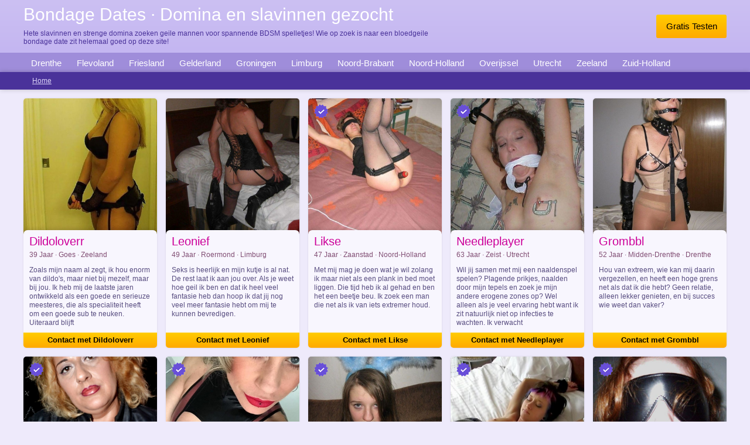

--- FILE ---
content_type: text/html; charset=iso8859-15
request_url: https://www.bondagedates.nl/page7
body_size: 6173
content:
<!DOCTYPE html PUBLIC "-//W3C//DTD XHTML 1.0 Transitional//EN" "http://www.w3.org/TR/xhtml1/DTD/xhtml1-transitional.dtd">
<html xmlns="http://www.w3.org/1999/xhtml">
<head>
<meta http-equiv="Content-Type" content="text/html; charset=iso-8859-1" />
<title>Bondage Dates &middot; Domina en slavinnen gezocht</title>
<meta name="description" content="Hete slavinnen en strenge domina zoeken geile mannen voor spannende BDSM spelletjes! Wie op zoek is naar een bloedgeile bondage date zit helemaal goed op deze site!" />
<meta name="keywords" content="bondage,dates,domina,slavin,gezocht" />
<meta name="google-site-verification" content="WQng2S44EdnGQsJ-18OOzsEL3xXyKeVrrlueHFxZLNM" />
<meta name="viewport" content="width=device-width; initial-scale=1.0; maximum-scale=1.0; user-scalable=0;" />
<link type="text/css" media="(min-width: 1200px)" rel="stylesheet" href="https://www.bondagedates.nl/style.css" />
<link type="text/css" media="(max-width: 1199px)" rel="stylesheet" href="https://www.bondagedates.nl/mobile.css?rnd=132" />
</head>
<body>
<div class="header">
  <div align="center">
    <div class="wrap"> <a class="aanmelden" href="https://www.bondagedates.nl/inschrijven/">Gratis Testen</a>
      <h1>Bondage Dates &middot; Domina en slavinnen gezocht</h1>
      <p>Hete slavinnen en strenge domina zoeken geile mannen voor spannende BDSM spelletjes! Wie op zoek is naar een bloedgeile bondage date zit helemaal goed op deze site!</p>
    </div>
  </div>
</div>
<ul class="provs">
  <div align="center">
    <div class="wrap">
      <li><a class="prov" href="https://www.bondagedates.nl/drenthe/">Drenthe</a></li><li><a class="prov" href="https://www.bondagedates.nl/flevoland/">Flevoland</a></li><li><a class="prov" href="https://www.bondagedates.nl/friesland/">Friesland</a></li><li><a class="prov" href="https://www.bondagedates.nl/gelderland/">Gelderland</a></li><li><a class="prov" href="https://www.bondagedates.nl/groningen/">Groningen</a></li><li><a class="prov" href="https://www.bondagedates.nl/limburg/">Limburg</a></li><li><a class="prov" href="https://www.bondagedates.nl/noord-brabant/">Noord-Brabant</a></li><li><a class="prov" href="https://www.bondagedates.nl/noord-holland/">Noord-Holland</a></li><li><a class="prov" href="https://www.bondagedates.nl/overijssel/">Overijssel</a></li><li><a class="prov" href="https://www.bondagedates.nl/utrecht/">Utrecht</a></li><li><a class="prov" href="https://www.bondagedates.nl/zeeland/">Zeeland</a></li><li><a class="prov" href="https://www.bondagedates.nl/zuid-holland/">Zuid-Holland</a></li>    </div>
  </div>
</ul>
<ul class="crumbles">
  <div align="center">
    <div class="wrap">
      <li><a class="crumbs" href="https://www.bondagedates.nl/">Home</a></li>    </div>
  </div>
</ul>
<div align="center">
  <div class="wrap">
    <div class="box">
				<a rel="nofollow" href="https://www.bondagedates.nl/zeeland/goes/17003.html"><div class="box_image" style="background-image:url(https://www.geileslavinnen.nl/phpThumb/thumbnails/350x350/17d83178ce72994a0c31ce22b2d0e3f7.jpg)"></div></a>
				<div class="box_desc">
				<div class="box_name">Dildoloverr</div>
				<div class="box_feats">39 Jaar &middot; Goes &middot; Zeeland</div>
				<div class="box_text">Zoals mijn naam al zegt, ik hou enorm van dildo's, maar niet bij mezelf, maar bij jou. Ik heb mij de laatste jaren ontwikkeld als een goede en serieuze meesteres, die als specialiteit heeft om een goede sub te neuken. Uiteraard blijft</div>
				<a class="box_link" rel="nofollow" href="https://www.bondagedates.nl/zeeland/goes/17003.html">Contact met Dildoloverr</a>
				</div>
				</div><div class="box">
				<a rel="nofollow" href="https://www.bondagedates.nl/limburg/roermond/16360.html"><div class="box_image" style="background-image:url(https://www.geileslavinnen.nl/phpThumb/thumbnails/350x350/8b05d75d927d483fc29cf5a362a2b6d2.jpg)"></div></a>
				<div class="box_desc">
				<div class="box_name">Leonief</div>
				<div class="box_feats">49 Jaar &middot; Roermond &middot; Limburg</div>
				<div class="box_text">Seks is heerlijk en mijn kutje is al nat. De rest laat ik aan jou over. Als je weet hoe geil ik ben en dat ik heel veel fantasie heb dan hoop ik dat jij nog veel meer fantasie hebt om mij te kunnen bevredigen. </div>
				<a class="box_link" rel="nofollow" href="https://www.bondagedates.nl/limburg/roermond/16360.html">Contact met Leonief</a>
				</div>
				</div><div class="box">
				<a rel="nofollow" href="https://www.bondagedates.nl/noord-holland/zaanstad/17115.html"><div class="box_image" style="background-image:url(https://www.geileslavinnen.nl/phpThumb/thumbnails/350x350/9798ba9050a5588a2b0d8f04b49eb2e9.jpg)"><img class="ver" src="https://www.bondagedates.nl/images/verified.png"></div></a>
				<div class="box_desc">
				<div class="box_name">Likse</div>
				<div class="box_feats">47 Jaar &middot; Zaanstad &middot; Noord-Holland</div>
				<div class="box_text">Met mij mag je doen wat je wil zolang ik maar niet als een plank in bed moet liggen. Die tijd heb ik al gehad en ben het een beetje beu. Ik zoek een man die net als ik van iets extremer houd. </div>
				<a class="box_link" rel="nofollow" href="https://www.bondagedates.nl/noord-holland/zaanstad/17115.html">Contact met Likse</a>
				</div>
				</div><div class="box">
				<a rel="nofollow" href="https://www.bondagedates.nl/utrecht/zeist/16376.html"><div class="box_image" style="background-image:url(https://www.geileslavinnen.nl/phpThumb/thumbnails/350x350/43261f44a4d682d07b662ebcb42bcdcd.jpg)"><img class="ver" src="https://www.bondagedates.nl/images/verified.png"></div></a>
				<div class="box_desc">
				<div class="box_name">Needleplayer</div>
				<div class="box_feats">63 Jaar &middot; Zeist &middot; Utrecht</div>
				<div class="box_text">Wil jij samen met mij een naaldenspel spelen? Plagende prikjes, naalden door mijn tepels en zoek je mijn andere erogene zones op? Wel alleen als je veel ervaring hebt want ik zit natuurlijk niet op infecties te wachten. Ik verwacht</div>
				<a class="box_link" rel="nofollow" href="https://www.bondagedates.nl/utrecht/zeist/16376.html">Contact met Needleplayer</a>
				</div>
				</div><div class="box2">
				<a rel="nofollow" href="https://www.bondagedates.nl/drenthe/midden-drenthe/17172.html"><div class="box_image" style="background-image:url(https://www.geileslavinnen.nl/phpThumb/thumbnails/350x350/de7483804e283f258686c5497cbc7c13.jpg)"></div></a>
				<div class="box_desc">
				<div class="box_name">Grombbl</div>
				<div class="box_feats">52 Jaar &middot; Midden-Drenthe &middot; Drenthe</div>
				<div class="box_text">Hou van extreem, wie kan mij daarin vergezellen, en heeft een hoge grens net als dat ik die hebt? Geen relatie, alleen lekker genieten, en bij succes wie weet dan vaker? </div>
				<a class="box_link" rel="nofollow" href="https://www.bondagedates.nl/drenthe/midden-drenthe/17172.html">Contact met Grombbl</a>
				</div>
				</div><div class="box">
				<a rel="nofollow" href="https://www.bondagedates.nl/noord-brabant/best/17061.html"><div class="box_image" style="background-image:url(https://www.geileslavinnen.nl/phpThumb/thumbnails/350x350/09aed8659e095a6effbe71fcb08d357e.jpg)"><img class="ver" src="https://www.bondagedates.nl/images/verified.png"></div></a>
				<div class="box_desc">
				<div class="box_name">Lolita40</div>
				<div class="box_feats">46 Jaar &middot; Best &middot; Noord-Brabant</div>
				<div class="box_text">Heb jij al eens een echte meesteres mee willen maken, dan is dit je kans. Mijn voorkeur gaat uit naar onervaren sub mannen, zodat ik je goed op kan leiden tot een echte slaaf. Heb alle attributen bij de hand, waaronder buttplug, zweep,</div>
				<a class="box_link" rel="nofollow" href="https://www.bondagedates.nl/noord-brabant/best/17061.html">Contact met Lolita40</a>
				</div>
				</div><div class="box">
				<a rel="nofollow" href="https://www.bondagedates.nl/friesland/tietjerksteradeel/16978.html"><div class="box_image" style="background-image:url(https://www.geileslavinnen.nl/phpThumb/thumbnails/350x350/1a2b40e2c24b001d07b7497ff2b24ac8.jpg)"><img class="ver" src="https://www.bondagedates.nl/images/verified.png"></div></a>
				<div class="box_desc">
				<div class="box_name">Mrsprive</div>
				<div class="box_feats">40 Jaar &middot; Tietjerksteradeel &middot; Friesland</div>
				<div class="box_text">Ik wil dat je mij neemt als een hoer en al je zaad, wat je in je hebt op mijn latex decoletee spuit. Wat je vies maak, moet je natuurlijk wel zelf oplikken. </div>
				<a class="box_link" rel="nofollow" href="https://www.bondagedates.nl/friesland/tietjerksteradeel/16978.html">Contact met Mrsprive</a>
				</div>
				</div><div class="box">
				<a rel="nofollow" href="https://www.bondagedates.nl/drenthe/borger-odoorn/16314.html"><div class="box_image" style="background-image:url(https://www.geileslavinnen.nl/phpThumb/thumbnails/350x350/0085ac82808bcf45fe66c6aa1c968b86.jpg)"><img class="ver" src="https://www.bondagedates.nl/images/verified.png"></div></a>
				<div class="box_desc">
				<div class="box_name">Jonggewild</div>
				<div class="box_feats">25 Jaar &middot; Borger-Odoorn &middot; Drenthe</div>
				<div class="box_text">Ik heb in mijn leven nog niet veel mannen gehad, en al helemaal niet waar ik seks mee heb gehad.ik zoek een leermeester voor SM, die mij alle fijne kneepjes uit wil leggen, en voor wil doen. </div>
				<a class="box_link" rel="nofollow" href="https://www.bondagedates.nl/drenthe/borger-odoorn/16314.html">Contact met Jonggewild</a>
				</div>
				</div><div class="box">
				<a rel="nofollow" href="https://www.bondagedates.nl/gelderland/zevenaar/16539.html"><div class="box_image" style="background-image:url(https://www.geileslavinnen.nl/phpThumb/thumbnails/350x350/21715dbd36344741420195eba308b592.jpg)"><img class="ver" src="https://www.bondagedates.nl/images/verified.png"></div></a>
				<div class="box_desc">
				<div class="box_name">Roxx</div>
				<div class="box_feats">24 Jaar &middot; Zevenaar &middot; Gelderland</div>
				<div class="box_text">Ik zoek een ervaren meester. U kunt alles met mij doen wat u maar wilt, u bind mij vast, zodat ik niks meer kan doen en dan gaat u uw gang op mij. U kunt slaan, spugen, gebruiken alles is mogelijk. </div>
				<a class="box_link" rel="nofollow" href="https://www.bondagedates.nl/gelderland/zevenaar/16539.html">Contact met Roxx</a>
				</div>
				</div><div class="box2">
				<a rel="nofollow" href="https://www.bondagedates.nl/noord-holland/huizen/16880.html"><div class="box_image" style="background-image:url(https://www.geileslavinnen.nl/phpThumb/thumbnails/350x350/b592cf2cab5188ba553a709c24328fd6.jpg)"><img class="ver" src="https://www.bondagedates.nl/images/verified.png"></div></a>
				<div class="box_desc">
				<div class="box_name">Mikkor</div>
				<div class="box_feats">33 Jaar &middot; Huizen &middot; Noord-Holland</div>
				<div class="box_text">Ieder heeft zijn fantasie en wensen en die heb ik ook. Ik ben hier niet om praatjes te doen of heel mijn leven te vertellen. Ik ben hier alleen om heerlijke seks te hebben en mijn fantasie waar te maken. Benieuwd welke fantasie dan kijk</div>
				<a class="box_link" rel="nofollow" href="https://www.bondagedates.nl/noord-holland/huizen/16880.html">Contact met Mikkor</a>
				</div>
				</div><div class="box">
				<a rel="nofollow" href="https://www.bondagedates.nl/noord-brabant/asten/16983.html"><div class="box_image" style="background-image:url(https://www.geileslavinnen.nl/phpThumb/thumbnails/350x350/7cb74ab33d0c83de6d27003b32f29973.jpg)"><img class="ver" src="https://www.bondagedates.nl/images/verified.png"></div></a>
				<div class="box_desc">
				<div class="box_name">Paardenmeisje</div>
				<div class="box_feats">40 Jaar &middot; Asten &middot; Noord-Brabant</div>
				<div class="box_text">Sinds mijn man een hernia heeft kunnen wij geen paard en ruiter meer spelen. Als paarden meisje moet je toch blijven oefenen in het dresseren en zoek ik een nieuwe sub die voor mij als paard wil fungeren. </div>
				<a class="box_link" rel="nofollow" href="https://www.bondagedates.nl/noord-brabant/asten/16983.html">Contact met Paardenmeisje</a>
				</div>
				</div><div class="box">
				<a rel="nofollow" href="https://www.bondagedates.nl/gelderland/montferland/16884.html"><div class="box_image" style="background-image:url(https://www.geileslavinnen.nl/phpThumb/thumbnails/350x350/ff5518bd5d2a380a8aab7523c69effc3.jpg)"><img class="ver" src="https://www.bondagedates.nl/images/verified.png"></div></a>
				<div class="box_desc">
				<div class="box_name">Oepsy</div>
				<div class="box_feats">37 Jaar &middot; Montferland &middot; Gelderland</div>
				<div class="box_text">Opzoek naar subs, veel mogelijk en bespreekbaar alles met wederzijds respect. Graag alleen reageren als je een foto hebt. </div>
				<a class="box_link" rel="nofollow" href="https://www.bondagedates.nl/gelderland/montferland/16884.html">Contact met Oepsy</a>
				</div>
				</div><div class="box">
				<a rel="nofollow" href="https://www.bondagedates.nl/noord-brabant/geldrop-mierlo/17170.html"><div class="box_image" style="background-image:url(https://www.geileslavinnen.nl/phpThumb/thumbnails/350x350/44fd51309011db0feca570ab5235c9f0.jpg)"></div></a>
				<div class="box_desc">
				<div class="box_name">LiaEindhoven</div>
				<div class="box_feats">49 Jaar &middot; Geldrop-Mierlo &middot; Noord-Brabant</div>
				<div class="box_text">Hoe zou jij het vinden om flink geslagen te worden met een zweep? Als je daar positief op kan antwoorden dan mag je mij zeker aanschrijven. Dan zullen we samen kijken of jij geschikt ben als mijn nederige slaaf. Uiteraard moet ik wel</div>
				<a class="box_link" rel="nofollow" href="https://www.bondagedates.nl/noord-brabant/geldrop-mierlo/17170.html">Contact met LiaEindhoven</a>
				</div>
				</div><div class="box">
				<a rel="nofollow" href="https://www.bondagedates.nl/noord-holland/wijdemeren/16503.html"><div class="box_image" style="background-image:url(https://www.geileslavinnen.nl/phpThumb/thumbnails/350x350/de44ddd7cca03fa28520c9278fbe6413.jpg)"><img class="ver" src="https://www.bondagedates.nl/images/verified.png"></div></a>
				<div class="box_desc">
				<div class="box_name">Mrs_Annelies</div>
				<div class="box_feats">42 Jaar &middot; Wijdemeren &middot; Noord-Holland</div>
				<div class="box_text">Waar ik naar op zoek ben is moeilijk te vinden, daarom probeer ik het hier. Ik zoek een onderdanige man die zich compleet overgeeft, zonder tegenstribbelen. Je word vastgeketend, geblinddoekt en ik stop een ballgag in je mond. Dan</div>
				<a class="box_link" rel="nofollow" href="https://www.bondagedates.nl/noord-holland/wijdemeren/16503.html">Contact met Mrs_Annelies</a>
				</div>
				</div><div class="box2">
				<a rel="nofollow" href="https://www.bondagedates.nl/zuid-holland/westland/17131.html"><div class="box_image" style="background-image:url(https://www.geileslavinnen.nl/phpThumb/thumbnails/350x350/2d05c065c1d3d876051e072a0a951f9d.jpg)"><img class="ver" src="https://www.bondagedates.nl/images/verified.png"></div></a>
				<div class="box_desc">
				<div class="box_name">Deboortje</div>
				<div class="box_feats">50 Jaar &middot; Westland &middot; Zuid-Holland</div>
				<div class="box_text">Sexslaafje bied zich aan, voor flinke vernedering. Ik wil jouw geile slut zijn. Ik hou van extreme seks en extreme pijn. </div>
				<a class="box_link" rel="nofollow" href="https://www.bondagedates.nl/zuid-holland/westland/17131.html">Contact met Deboortje</a>
				</div>
				</div><div class="box">
				<a rel="nofollow" href="https://www.bondagedates.nl/overijssel/enschede/16746.html"><div class="box_image" style="background-image:url(https://www.geileslavinnen.nl/phpThumb/thumbnails/350x350/b307a55e35a6ca4d3bbe02285d9e0e50.jpg)"></div></a>
				<div class="box_desc">
				<div class="box_name">Beginneling</div>
				<div class="box_feats">35 Jaar &middot; Enschede &middot; Overijssel</div>
				<div class="box_text">Ik ben een beginneling in de wereld van bdsm, erg weinig ervaring nog en ik wil erg graag bijleren. Maar wel door een niet al te strenge meester, want daar ben ik nog niet aan toe. Het lijkt me heerlijk om vastgebonden te worden en dat ik</div>
				<a class="box_link" rel="nofollow" href="https://www.bondagedates.nl/overijssel/enschede/16746.html">Contact met Beginneling</a>
				</div>
				</div><div class="box">
				<a rel="nofollow" href="https://www.bondagedates.nl/groningen/groningen/16888.html"><div class="box_image" style="background-image:url(https://www.geileslavinnen.nl/phpThumb/thumbnails/350x350/6a7da7b87ef4cf7bb5fe199008d4046e.jpg)"></div></a>
				<div class="box_desc">
				<div class="box_name">Romyi</div>
				<div class="box_feats">34 Jaar &middot; Groningen &middot; Groningen</div>
				<div class="box_text">Platte seks is zeker niet aan mij besteed want dat kan ik overal krijgen. Het feit dat ik mij hier heb ingeschreven is om een man te vinden die het ook wat harder wil en zelf zeker geen platte is. </div>
				<a class="box_link" rel="nofollow" href="https://www.bondagedates.nl/groningen/groningen/16888.html">Contact met Romyi</a>
				</div>
				</div><div class="box">
				<a rel="nofollow" href="https://www.bondagedates.nl/noord-brabant/oisterwijk/16791.html"><div class="box_image" style="background-image:url(https://www.geileslavinnen.nl/phpThumb/thumbnails/350x350/d32b0daaea8d68d7384a51d62d1bb943.jpg)"><img class="ver" src="https://www.bondagedates.nl/images/verified.png"></div></a>
				<div class="box_desc">
				<div class="box_name">Bessie</div>
				<div class="box_feats">37 Jaar &middot; Oisterwijk &middot; Noord-Brabant</div>
				<div class="box_text">Pasgeleden begonnen met kennismaken met sm. ik ben een behoorlijk dominant type en nu ik gescheiden ben, ga ik me daar helemaal in uitleven. Ben jij onderdanig? Kom dan maar snel bij me langs. </div>
				<a class="box_link" rel="nofollow" href="https://www.bondagedates.nl/noord-brabant/oisterwijk/16791.html">Contact met Bessie</a>
				</div>
				</div><div class="box">
				<a rel="nofollow" href="https://www.bondagedates.nl/utrecht/utrecht/16705.html"><div class="box_image" style="background-image:url(https://www.geileslavinnen.nl/phpThumb/thumbnails/350x350/298461f2161025ad73e8d218553c4aaa.jpg)"><img class="ver" src="https://www.bondagedates.nl/images/verified.png"></div></a>
				<div class="box_desc">
				<div class="box_name">SlaveD</div>
				<div class="box_feats">30 Jaar &middot; Utrecht &middot; Utrecht</div>
				<div class="box_text">Ik ben gek op tepelpijniging ofwel tepeltorture. Ik geniet van het onderdanige, van het overgeven van mezelf aan iemand en die persoon neemt de totale macht van me over zodat ik niets meer te zeggen heb. Ik ben een echte sm sex slavin</div>
				<a class="box_link" rel="nofollow" href="https://www.bondagedates.nl/utrecht/utrecht/16705.html">Contact met SlaveD</a>
				</div>
				</div><div class="box2">
				<a rel="nofollow" href="https://www.bondagedates.nl/groningen/groningen/16407.html"><div class="box_image" style="background-image:url(https://www.geileslavinnen.nl/phpThumb/thumbnails/350x350/d7ba1cf8bb7359982b91dbffd71b1c56.jpg)"><img class="ver" src="https://www.bondagedates.nl/images/verified.png"></div></a>
				<div class="box_desc">
				<div class="box_name">SpankingSuus</div>
				<div class="box_feats">41 Jaar &middot; Groningen &middot; Groningen</div>
				<div class="box_text">Spanking vind ik heerlijk. Hoe roder mijn billen hoe liever. Ook word ik graag vernederd en gebruikt en doe ik handelingen met mezelf op jouw commando. Het onverwachte, de controle compleet verliezen, de spanning en de pijn, heerlijk</div>
				<a class="box_link" rel="nofollow" href="https://www.bondagedates.nl/groningen/groningen/16407.html">Contact met SpankingSuus</a>
				</div>
				</div><div class="box">
				<a rel="nofollow" href="https://www.bondagedates.nl/zuid-holland/den_haag/16687.html"><div class="box_image" style="background-image:url(https://www.geileslavinnen.nl/phpThumb/thumbnails/350x350/b09b47dda8117b1c5ff61cef7aceae8c.jpg)"><img class="ver" src="https://www.bondagedates.nl/images/verified.png"></div></a>
				<div class="box_desc">
				<div class="box_name">Jetto</div>
				<div class="box_feats">29 Jaar &middot; Den Haag &middot; Zuid-Holland</div>
				<div class="box_text">Stel je voor dat jij mij mag vast ketenen en dan helemaal je zin gaan doen. Lekker spannend en zo kom ik ook nog eens aan mijn trekken. Het mag niet te lang meer duren want mijn kutje is nu al zo nat. </div>
				<a class="box_link" rel="nofollow" href="https://www.bondagedates.nl/zuid-holland/den_haag/16687.html">Contact met Jetto</a>
				</div>
				</div><div class="box">
				<a rel="nofollow" href="https://www.bondagedates.nl/groningen/groningen/16384.html"><div class="box_image" style="background-image:url(https://www.geileslavinnen.nl/phpThumb/thumbnails/350x350/a94438ee6498a9b888929c6379670005.jpg)"><img class="ver" src="https://www.bondagedates.nl/images/verified.png"></div></a>
				<div class="box_desc">
				<div class="box_name">Newbie</div>
				<div class="box_feats">24 Jaar &middot; Groningen &middot; Groningen</div>
				<div class="box_text">Helemaal nieuw in deze scene, maar ik word echt vreselijk geil bij de gedachte dat ik overheerst ga worden. Lekker hard en duidelijk, dan ben ik helemaal in mijn element. Ik sta voor veel dingen open, als je het me maar leert. </div>
				<a class="box_link" rel="nofollow" href="https://www.bondagedates.nl/groningen/groningen/16384.html">Contact met Newbie</a>
				</div>
				</div><div class="box">
				<a rel="nofollow" href="https://www.bondagedates.nl/noord-holland/amsterdam/16805.html"><div class="box_image" style="background-image:url(https://www.geileslavinnen.nl/phpThumb/thumbnails/350x350/a11aba103eb33b401938a99144bb2b47.jpg)"></div></a>
				<div class="box_desc">
				<div class="box_name">Anallov</div>
				<div class="box_feats">35 Jaar &middot; Amsterdam &middot; Noord-Holland</div>
				<div class="box_text">Ik wil je helemaal onderzoeken. Je lichaamsopeningen worden goed geïnspecteerd en ik zal ze goed openen, zodat ik je flink aan kan pakken. </div>
				<a class="box_link" rel="nofollow" href="https://www.bondagedates.nl/noord-holland/amsterdam/16805.html">Contact met Anallov</a>
				</div>
				</div><div class="box">
				<a rel="nofollow" href="https://www.bondagedates.nl/friesland/heerenveen/17055.html"><div class="box_image" style="background-image:url(https://www.geileslavinnen.nl/phpThumb/thumbnails/350x350/8526cfe6cbd8703df62a50fc225e474a.jpg)"><img class="ver" src="https://www.bondagedates.nl/images/verified.png"></div></a>
				<div class="box_desc">
				<div class="box_name">Jancor</div>
				<div class="box_feats">48 Jaar &middot; Heerenveen &middot; Friesland</div>
				<div class="box_text">Hoe het kan weet ik zelf niet maar nu begin ik pas echte stoute gedachten te krijgen. Ik wil meer dan alleen die saaie seks. Elkaar een beetje pijnigen en vastbinden. Wil je het nog spannender of meer weten dan zal je toch even contact</div>
				<a class="box_link" rel="nofollow" href="https://www.bondagedates.nl/friesland/heerenveen/17055.html">Contact met Jancor</a>
				</div>
				</div><div class="box2">
				<a rel="nofollow" href="https://www.bondagedates.nl/gelderland/apeldoorn/17007.html"><div class="box_image" style="background-image:url(https://www.geileslavinnen.nl/phpThumb/thumbnails/350x350/0740281435928c78a71a9e07c3b118cc.jpg)"></div></a>
				<div class="box_desc">
				<div class="box_name">Angel32</div>
				<div class="box_feats">38 Jaar &middot; Apeldoorn &middot; Gelderland</div>
				<div class="box_text">Dominante vrouw, streng maar rechtvaardig. Zoekt hier een echte sub, die zich tot het uiterste laat gebruiken. Ben absoluut niet geïnteresseerd in watjes of beginnelingen. Iemand die doet wat hem opgedragen word, zo niet dat hij</div>
				<a class="box_link" rel="nofollow" href="https://www.bondagedates.nl/gelderland/apeldoorn/17007.html">Contact met Angel32</a>
				</div>
				</div>  </div>
</div>
<div class="spacer"></div>
<div class="pagen">
			<div align="center">
  				<div class="wrap"><div class="pages"><a href="https://www.bondagedates.nl/page6">&laquo;</a><a href="https://www.bondagedates.nl/">1</a><a href="https://www.bondagedates.nl/page2">2</a><div class="dots">...</div><a href="https://www.bondagedates.nl/page5">5</a><a href="https://www.bondagedates.nl/page6">6</a><span class="current">7</span><a href="https://www.bondagedates.nl/page8">8</a><a href="https://www.bondagedates.nl/page9">9</a><div class="dots">...</div><a href="https://www.bondagedates.nl/page24">24</a><a href="https://www.bondagedates.nl/page25">25</a><a href="https://www.bondagedates.nl/page8">&raquo;</a></div></div>
</div>
</div>
<div class="footer">
  <div align="center">
    <div class="wrap">
      
		<div class="link_box">
				
	<a target="_blank" href="https://www.plasdating.nl/"><div class="link_pic" style="background-image:url(https://www.treklijst.nl/images/plasdating.jpg);"></div></a>
				
	<div class="link_text">Plas Dating</div>
				
	<div class="link_stars">&#9733;&#9733;&#9733;&#9733;&#9733;&#9733;&#9733;&#9733;&#9733;&#9733;</div>
	<div class="link_desc">Laat je gratis onderzeiken door Hollandse dames! Amateurs zoeken andere geile plassex liefhebbers!</div>
				
		<a target="_blank" class="link_button" href="https://www.plasdating.nl/">Plas Dating</a>
			  
	</div>
		<div class="link_box">
				
	<a target="_blank" href="https://www.behaard.net/"><div class="link_pic" style="background-image:url(https://www.treklijst.nl/images/behaard.jpg);"></div></a>
				
	<div class="link_text">Behaard</div>
				
	<div class="link_stars">&#9733;&#9733;&#9733;&#9733;&#9733;&#9733;&#9733;&#9733;&#9733;&#9733;</div>
	<div class="link_desc">Vrouwen met behaarde vagina's willen sexdaten! Harige kutjes van lekkere meiden en hairy milfs!</div>
				
		<a target="_blank" class="link_button" href="https://www.behaard.net/">Behaard</a>
			  
	</div>
		<div class="link_box">
				
	<a target="_blank" href="https://www.geilewensen.nl/"><div class="link_pic" style="background-image:url(https://www.treklijst.nl/images/geilewensen.jpg);"></div></a>
				
	<div class="link_text">Geile Wensen</div>
				
	<div class="link_stars">&#9733;&#9733;&#9733;&#9733;&#9733;&#9733;&#9733;&#9733;&#9733;&#9733;</div>
	<div class="link_desc">Ontdek de sex fantasie van zeer geile vrouwen! De perverse wensen van hete vrouwen uit NL en BE!</div>
				
		<a target="_blank" class="link_button" href="https://www.geilewensen.nl/">Geile Wensen</a>
			  
	</div>
		<div class="link_box2">
				
	<a target="_blank" href="https://www.voetsexdating.nl/"><div class="link_pic" style="background-image:url(https://www.treklijst.nl/images/voetsexdating.jpg);"></div></a>
				
	<div class="link_text">Voetsex Dating</div>
				
	<div class="link_stars">&#9733;&#9733;&#9733;&#9733;&#9733;&#9733;&#9733;&#9733;&#9733;&#9734;</div>
	<div class="link_desc">Geile voetensex met lekker hete fetish vrouwen! Footjobs en voet fetish vrouwen voor hete dating!</div>
				
		<a target="_blank" class="link_button" href="https://www.voetsexdating.nl/">Voetsex Dating</a>
			  
	</div>    </div>
  </div>
</div>
<!-- Default Statcounter code for Bondage Dates
https://www.bondagedates.nl/ -->
<script type="text/javascript">
var sc_project=12841483; 
var sc_invisible=1; 
var sc_security="b794a560"; 
</script>
<script type="text/javascript"
src="https://www.statcounter.com/counter/counter.js"
async></script>
<noscript><div class="statcounter"><a title="site stats"
href="https://statcounter.com/" target="_blank"><img
class="statcounter"
src="https://c.statcounter.com/12841483/0/b794a560/1/"
alt="site stats"
referrerPolicy="no-referrer-when-downgrade"></a></div></noscript>
<!-- End of Statcounter Code -->
</body>
</html>

--- FILE ---
content_type: text/css
request_url: https://www.bondagedates.nl/style.css
body_size: 1833
content:
body,td,th{font-family:Arial, Helvetica, sans-serif; font-size:12px; color:#000;}
body{background-color:#EEEAFB; margin:0px;}
li{float:left; list-style-type:none; padding:0px 0px 0px 0px; margin:0px 0px 0px 0px; display:block; height:30px;}
ul{clear:both; padding:0px 0px 0px 0px; margin:0px 0px 0px 0px;}
.header{height:90px; background-color:#CCC0F3; text-align:left; background: linear-gradient(0deg, rgba(196,182,241,1) 0%, rgba(204,192,243,1) 100%);}
h1{padding:0px 0px 0px 0px; margin:0px 0px 0px 0px; font-size:30px; font-weight:normal; line-height:50px; color:#FFF;}
p{padding:0px 0px 0px 0px; margin:0px 0px 0px 0px; color:#4A329A; width:700px;}
.wrap{width:1200px; text-align:left;}
.provs{height:33px; background-color:#9F8DDA;}
.cities{display:table; background-color:#F9F7FC; text-align:left; width:100%;}
.pro{display:table; text-align:left; width:100%;}
.crumbles{height:30px; background-color:#4A329A; padding:0px 0px 0px 20px; -webkit-box-shadow: 0px 0px 8px 0px rgba(0,0,0,0.2); -moz-box-shadow: 0px 0px 8px 0px rgba(0,0,0,0.2); box-shadow: 0px 0px 8px 0px rgba(0,0,0,0.2);}
a.prov{font-size:15px; padding:0px 13px 0px 13px; border-radius:5px 5px 0px 0px; margin:5px 0px 0px 0px; line-height:25px; color:#FFF; text-decoration:none; display:block; height:28px}
a.prov:hover{background-color:#D1CAE8; color:#4A329A; overflow:hidden; -webkit-box-shadow: inset 0px -7px 7px 0px rgba(0,0,0,0.05); -moz-box-shadow: inset 0px -7px 7px 0px rgba(0,0,0,0.05); box-shadow: inset 0px -7px 7px 0px rgba(0,0,0,0.05);}
a.act{background-color:#F9F7FC; color:#4A329A; overflow:hidden;}
a.act3{background-color:#4A329A; color:#FFF;}
a.city{font-size:12px; padding:0px 5px 0px 5px; margin:0px 0px 0px 0px; line-height:26px; color:#4A329A; text-decoration:none; display:block; height:26px; width:100px; overflow:hidden;}
a.city:hover,a.act2{background-color:#4A329A; color:#FFF; border-radius:3px;}
a.crumbs{font-size:12px; padding:0px 5px 0px 5px; margin:0px 0px 0px 0px; line-height:30px; color:#DDD5F7; text-decoration:underline; height:30px}
.crumb{font-size:12px; padding:0px 5px 0px 5px; margin:0px 0px 0px 0px; line-height:30px; color:#DDD5F7; text-decoration:none; height:30px; float:left;}
a.aanmelden{float:right; margin:25px 0px 0px 0px; height:40px; width:120px; border-radius:3px; background-color:#FB0; background:linear-gradient(0deg, rgba(255,170,0,1) 0%, rgba(255,204,0,1) 100%); color:#000; text-decoration:none; line-height:40px; font-size:15px; text-align:center;}

.box{width:228px; float:left; height:426px; background-color:#F5F2FD; margin:15px 15px 0px 0px; border-radius:5px; overflow:hidden; -webkit-box-shadow: 0px 0px 3px 0px rgba(0,0,0,0.1); -moz-box-shadow: 0px 0px 3px 0px rgba(0,0,0,0.1); box-shadow: 0px 0px 3px 0px rgba(0,0,0,0.1);}
.box2{width:228px; float:left; height:426px; background-color:#F5F2FD; margin:15px 0px 0px 0px; border-radius:5px; overflow:hidden; -webkit-box-shadow: 0px 0px 3px 0px rgba(0,0,0,0.1); -moz-box-shadow: 0px 0px 3px 0px rgba(0,0,0,0.1); box-shadow: 0px 0px 3px 0px rgba(0,0,0,0.1);}
.box_image{width:228px; height:235px; background-size:cover; background-position:center center;}
.box_desc{border-radius:7px 7px 0px 0px; background-color:#F8F6FE; height:200px; margin:-10px 0px 0px 0px; -webkit-box-shadow: 0px 0px 8px 0px rgba(0,0,0,0.2); -moz-box-shadow: 0px 0px 8px 0px rgba(0,0,0,0.2); box-shadow: 0px 0px 8px 0px rgba(0,0,0,0.2);}
.box_name{height:20px; line-height:18px; font-size:20px; font-weight:20px; padding:10px 0px 0px 10px; color:#c09}
.box_feats{padding:5px 0px 0px 10px; height:16px; overflow:hidden; color:#804D73;}
.box_text{height:104px; overflow:hidden; line-height:15px; font-size:12px; padding:10px 10px 10px 10px; color:#584D80;}
a.box_link{height:26px; display:table; width:100%; background-color:#FB0; background:linear-gradient(0deg, rgba(255,170,0,1) 0%, rgba(255,204,0,1) 100%); color:#000; text-decoration:none; line-height:26px; font-size:13px; font-weight:bold; text-align:center;}
a.box_link:hover{background:none; background-color:#FFC034;}
.ver{margin:10px 0px 0px 10px}
.spacer{height:20px; display:block; clear:both;}

.pagen{padding:10px 0px 10px 0px; clear:both; background-color:#594D80; margin:0px 0px 0px 0px;}
.dots{display:block; width:35px; height:35px; line-height:35px; text-decoration:none; float:left; margin:0px 0px 0px 12px; font-weight:bold; color:#CCC0F3}
div.pages a:hover, div.pages a:active{display:block; width:35px; height:35px; line-height:35px; text-decoration:none; color:#594D80; float:left; margin:0px 12px 0px 0px; text-align:center; font-weight:bold; font-size:16px; background-color:#FFC000; border-radius:3px;}
div.pages a{display:block; width:35px; height:35px; line-height:35px; text-decoration:none; color:#594D80; float:left; margin:0px 12px 0px 0px; text-align:center; font-weight:normal; font-size:16px; background-color:#DDD5F7; border-radius:3px;}
div.pages span.current{display:block; width:35px; height:35px; line-height:35px; text-decoration:none; color:#594D80; float:left; margin:0px 12px 0px 0px; text-align:center; font-weight:bold; font-size:16px; background-color:#FFC000; border-radius:3px;}
div.pages span.disabled{display:block; width:35px; height:35px; line-height:35px; text-decoration:none; color:#594D80; float:left; margin:0px 12px 0px 0px; text-align:center; font-weight:bold; font-size:16px; background-color:#E0D8F4; border-radius:3px;}
div.pages{margin:0px 7px 0px 0px; display:table; text-align:left; padding:0px 0px 0px 0px; clear:left}

.footer{padding:5px 0px 5px 0px; clear:both; background-color:#2D2640; margin:0px 0px 0px 0px; height:146px;}
.link_box{width:285px; height:120px; display:block; background-color:#FFFFFF; margin:10px 20px 20px 0px; float:left; border-radius:5px; overflow:hidden; text-align:left;}
.link_box2{width:285px; height:120px; display:block; background-color:#FFFFFF; margin:10px 0px 20px 0px; float:left; border-radius:5px; overflow:hidden; text-align:left;}
.link_desc{padding:3px 5px 3px 0px; height:57px; overflow:hidden; color:#A1909D;}
.link_pic{width:120px; height:90px; background-color:#000; background-position:center; background-size:cover; display:block; float:left; margin-right:5px;}
.link_stars{padding:0px 0px 0px 5px; color:#FC0; font-size:14px; height:15px;}
.link_text{padding:0px 0px 0px 5px; background-color:#D91198; color:#FFF; height:20px; line-height:20px;}
a.link_button{display:block; color:#000; margin:0px 5px 0px 0px; line-height:16px; height:16px; float:right; border-radius:5px; padding:0px 6px 0px 6px; width:140px; text-decoration:none; font-size:12px; text-align:center; font-weight:normal; background:linear-gradient(0deg, rgba(255,170,0,1) 0%, rgba(255,204,0,1) 100%);}
a.link_button:hover{background-color:#FFBB00; color:#000;}

.pro_kop{background-color:#C09; color:#FFF; height:20px; line-height:20px; padding:0px 0px 0px 5px; margin:0px 0px 10px 0px; border-radius:3px;}
.pro_col1{border-radius:5px; overflow:hidden; width:350px; height:350px; float:left; margin:15px 15px 0px 0px}
.pro_col2{border-radius:5px; overflow:hidden; width:445px; height:320px; float:left; margin:15px 15px 0px 0px; padding:15px; background-color:#F5F2FD}
.pro_col3{border-radius:5px; overflow:hidden; width:345px; height:350px; float:left; margin:15px 0px 0px 0px; background-color:#C8BBF2;}
.pro_pic{width:350px; height:350px;}
.pro_d{margin:0px 0px 15px 0px; max-height:138px; line-height:17px; overflow:auto;}
.pro_d2{margin:0px 0px 15px 0px; line-height:17px;}
.pro_d2_kop{font-weight:bold; line-height:20px; padding-top:5px; color:#c09}
.pro_d2_p{padding-left:13px; color:#888;}
.pro_q{float:left; width:75px; height:20px; line-height:20px; padding:0px 0px 0px 5px}
.pro_a{width:222px; height:20px; line-height:20px; color:#4A329A;}
.pro_qa{width:222px; float:left; height:150px;}
.pro_color{background-color:#FFF}

--- FILE ---
content_type: text/css
request_url: https://www.bondagedates.nl/mobile.css?rnd=132
body_size: 1735
content:
body,td,th{font-family:Arial, Helvetica, sans-serif; font-size:12px; color:#000;}
body{background-color:#EEEAFB; margin:0px;}
li{float:left; list-style-type:none; padding:0px 0px 0px 0px; margin:0px 0px 0px 0px; display:block; height:30px;}
ul{clear:both; padding:0px 0px 0px 0px; margin:0px 0px 0px 0px;}
.header{background-color:#CCC0F3; text-align:left; background: linear-gradient(0deg, rgba(196,182,241,1) 0%, rgba(204,192,243,1) 100%);}
h1{padding:5px 5px 5px 5px; margin:0px 0px 0px 0px; font-size:20px; font-weight:normal; line-height:20px; color:#FFF;}
p{padding:5px 5px 5px 5px; margin:0px 0px 0px 0px; color:#4A329A;}
.wrap{text-align:left;}
.provs{background-color:#9F8DDA; display:table}
.cities{display:table; background-color:#F9F7FC; text-align:left; width:100%;}
.pro{display:table; text-align:left; width:100%;}
.crumbles{display:table; width:100%; background-color:#4A329A; padding:0px 0px 0px 0px; -webkit-box-shadow: 0px 0px 8px 0px rgba(0,0,0,0.2); -moz-box-shadow: 0px 0px 8px 0px rgba(0,0,0,0.2); box-shadow: 0px 0px 8px 0px rgba(0,0,0,0.2);}
a.prov{font-size:15px; padding:0px 13px 0px 13px; border-radius:5px 5px 0px 0px; margin:5px 0px 0px 0px; line-height:25px; color:#FFF; text-decoration:none; display:block; height:28px}
a.prov:hover{background-color:#D1CAE8; color:#4A329A; overflow:hidden; -webkit-box-shadow: inset 0px -7px 7px 0px rgba(0,0,0,0.05); -moz-box-shadow: inset 0px -7px 7px 0px rgba(0,0,0,0.05); box-shadow: inset 0px -7px 7px 0px rgba(0,0,0,0.05);}
a.act{background-color:#F9F7FC; color:#4A329A; overflow:hidden;}
a.act3{background-color:#4A329A; color:#FFF;}
a.city{font-size:12px; padding:0px 5px 0px 5px; margin:0px 0px 0px 0px; line-height:26px; color:#4A329A; text-decoration:none; display:block; height:26px; width:100px; overflow:hidden;}
a.city:hover,a.act2{background-color:#4A329A; color:#FFF; border-radius:3px;}
a.crumbs{font-size:12px; padding:0px 5px 0px 5px; margin:0px 0px 0px 0px; line-height:30px; color:#DDD5F7; text-decoration:underline; height:30px}
.crumb{font-size:12px; padding:0px 5px 0px 5px; margin:0px 0px 0px 0px; line-height:30px; color:#DDD5F7; text-decoration:none; height:30px; float:left;}
a.aanmelden{float:right; margin:5px 5px 0px 0px; height:40px; width:120px; border-radius:3px; background-color:#FB0; background:linear-gradient(0deg, rgba(255,170,0,1) 0%, rgba(255,204,0,1) 100%); color:#000; text-decoration:none; line-height:40px; font-size:15px; text-align:center;}

.box{background-color:#F5F2FD; height:200px; margin:15px 5px 0px 5px; border-radius:5px; overflow:hidden; -webkit-box-shadow: 0px 0px 3px 0px rgba(0,0,0,0.1); -moz-box-shadow: 0px 0px 3px 0px rgba(0,0,0,0.1); box-shadow: 0px 0px 3px 0px rgba(0,0,0,0.1);}
.box2{background-color:#F5F2FD; height:200px; margin:15px 5px 0px 5px; border-radius:5px; overflow:hidden; -webkit-box-shadow: 0px 0px 3px 0px rgba(0,0,0,0.1); -moz-box-shadow: 0px 0px 3px 0px rgba(0,0,0,0.1); box-shadow: 0px 0px 3px 0px rgba(0,0,0,0.1);}
.box_image{width:170px; height:200px; background-size:cover; background-position:center center; float:left;}
.box_desc{border-radius:7px 7px 0px 0px; background-color:#F8F6FE; height:200px; margin:0px 0px 0px 0px; overflow:hidden;}
.box_name{height:20px; line-height:18px; font-size:20px; font-weight:20px; padding:5px 0px 0px 5px; margin:0px 0px 0px 0px; color:#c09}
.box_feats{padding:5px 0px 0px 5px; height:16px; overflow:hidden; color:#804D73;}
.box_text{height:118px; overflow:hidden; line-height:15px; font-size:12px; padding:5px 5px 5px 5px; color:#584D80;}
a.box_link{float:right; height:26px; display:table; width:100%; background-color:#FB0; background:linear-gradient(0deg, rgba(255,170,0,1) 0%, rgba(255,204,0,1) 100%); color:#000; text-decoration:none; line-height:26px; font-size:13px; font-weight:bold; text-align:center;}
a.box_link:hover{background:none; background-color:#FB0;}
.ver{margin:10px 0px 0px 10px}

.spacer{height:20px; display:block; clear:both;}

.pagen{padding:10px 0px 10px 0px; clear:both; background-color:#594D80; margin:0px 0px 0px 0px;}
.dots{display:block; width:35px; height:35px; line-height:35px; text-decoration:none; float:left; margin:0px 0px 12px 12px; font-weight:bold; color:#CCC0F3; text-align:center;}
div.pages a:hover, div.pages a:active{display:block; width:35px; height:35px; line-height:35px; text-decoration:none; color:#594D80; float:left; margin:0px 0px 12px 12px; text-align:center; font-weight:bold; font-size:16px; background-color:#FFC000; border-radius:3px;}
div.pages a{display:block; width:35px; height:35px; line-height:35px; text-decoration:none; color:#594D80; float:left; margin:0px 0px 12px 12px; text-align:center; font-weight:normal; font-size:16px; background-color:#DDD5F7; border-radius:3px;}
div.pages span.current{display:block; width:35px; height:35px; line-height:35px; text-decoration:none; color:#594D80; float:left; margin:0px 0px 12px 12px; text-align:center; font-weight:bold; font-size:16px; background-color:#FFC000; border-radius:3px;}
div.pages span.disabled{display:block; width:35px; height:35px; line-height:35px; text-decoration:none; color:#594D80; float:left; margin:0px 0px 12px 12px; text-align:center; font-weight:bold; font-size:16px; background-color:#E0D8F4; border-radius:3px;}
div.pages{margin:0px 7px 0px 0px; display:table; text-align:left; padding:0px 0px 0px 0px; clear:left}

.footer{padding:5px 0px 15px 0px; clear:both; background-color:#2D2640; margin:0px 0px 0px 0px; display:table; width:100%;}
.link_box{display:block; background-color:#FFFFFF; margin:15px 15px 0px 15px; border-radius:5px; overflow:hidden; text-align:left;}
.link_box2{display:block; background-color:#FFFFFF; margin:15px 15px 0px 15px; border-radius:5px; overflow:hidden; text-align:left;}
.link_desc{padding:3px 5px 3px 0px; height:57px; overflow:hidden; color:#A1909D;}
.link_pic{width:120px; height:90px; background-color:#000; background-position:center; background-size:cover; display:block; float:left; margin-right:5px;}
.link_stars{padding:0px 0px 0px 5px; color:#FC0; font-size:14px; height:15px;}
.link_text{padding:0px 0px 0px 5px; background-color:#D91198; color:#FFF; height:20px; line-height:20px;}
a.link_button{display:block; color:#000; margin:0px 10px 10px 0px; line-height:20px; height:20px; float:right; border-radius:5px; padding:0px 10px 0px 10px; width:140px; text-decoration:none; font-size:12px; text-align:center; font-weight:normal; background:linear-gradient(0deg, rgba(255,170,0,1) 0%, rgba(255,204,0,1) 100%);}
a.link_button:hover{background-color:#FFBB00; color:#000;}

.pro_kop{background-color:#C09; color:#FFF; height:20px; line-height:20px; padding:0px 0px 0px 5px; margin:0px 0px 10px 0px; border-radius:3px;}
.pro_col1{border-radius:5px; margin:15px 5px 0px 5px}
.pro_col2{border-radius:5px; margin:15px 5px 0px 5px; padding:15px; background-color:#F5F2FD}
.pro_col3{border-radius:5px; margin:15px 5px 0px 5px; padding:15px 0px 0px 0px; background-color:#C8BBF2;}
.pro_pic{width:100%;}
.pro_d{margin:0px 0px 15px 0px; line-height:17px;}
.pro_d2{margin:0px 0px 15px 0px; line-height:17px;}
.pro_d2_kop{font-weight:bold; line-height:20px; padding-top:5px; color:#c09}
.pro_d2_p{padding-left:13px; color:#888;}
.pro_q{float:left; width:30%; height:20px; line-height:20px; padding:0px 0px 0px 5px}
.pro_a{width:70%; height:20px; line-height:20px; color:#4A329A;}
.pro_qa{margin-bottom:20px; width:100%}
.pro_color{background-color:#FFF}